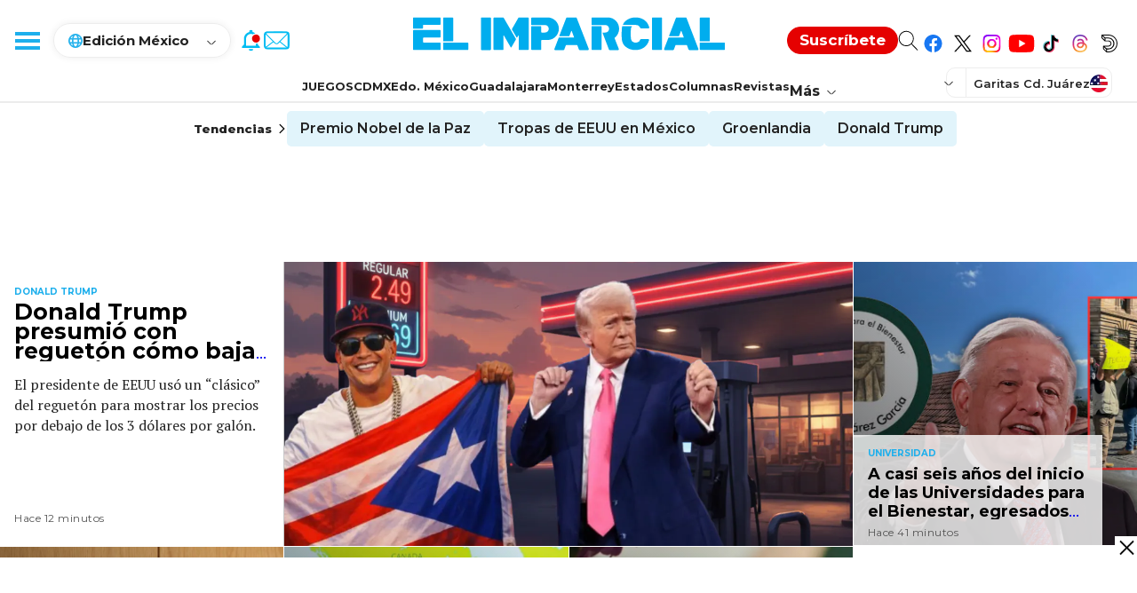

--- FILE ---
content_type: text/html; charset=utf-8
request_url: https://www.google.com/recaptcha/api2/aframe
body_size: 268
content:
<!DOCTYPE HTML><html><head><meta http-equiv="content-type" content="text/html; charset=UTF-8"></head><body><script nonce="vF9XABquZsKapeZArU9HGQ">/** Anti-fraud and anti-abuse applications only. See google.com/recaptcha */ try{var clients={'sodar':'https://pagead2.googlesyndication.com/pagead/sodar?'};window.addEventListener("message",function(a){try{if(a.source===window.parent){var b=JSON.parse(a.data);var c=clients[b['id']];if(c){var d=document.createElement('img');d.src=c+b['params']+'&rc='+(localStorage.getItem("rc::a")?sessionStorage.getItem("rc::b"):"");window.document.body.appendChild(d);sessionStorage.setItem("rc::e",parseInt(sessionStorage.getItem("rc::e")||0)+1);localStorage.setItem("rc::h",'1768614262586');}}}catch(b){}});window.parent.postMessage("_grecaptcha_ready", "*");}catch(b){}</script></body></html>

--- FILE ---
content_type: application/javascript; charset=utf-8
request_url: https://fundingchoicesmessages.google.com/f/AGSKWxVeMJM2WNz0_9V5p7luSpSDmwz9FQ3XdakPpvoGrp4wDcV5w8oPbFMAuvNozoNjeqUjI0nugvKdapTkP8h7es_hRzYGqg0C9VrIdzF8AoaWgyfpf3UH3kXUJJOVVyaWlmgb85KdCnCYpf_ACGDiVW8_19L1u9XMPQZMmRZ0K67n_qeShsi8P08Ha015/_/abm.asp?/rotatedads2./ad.slot./cgi-bin/ads./jitads.
body_size: -1291
content:
window['d2f3bf21-13cc-4d47-b760-1cbaad031ffc'] = true;